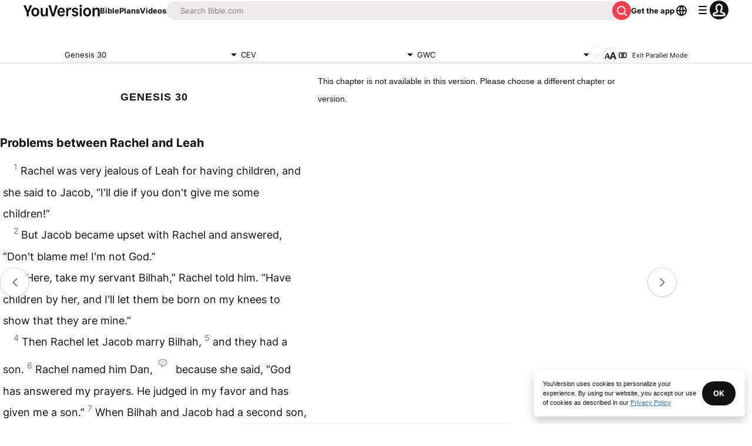

--- FILE ---
content_type: application/javascript; charset=UTF-8
request_url: https://www.bible.com/_next/static/chunks/584-4de75ba8ea3223c1.js
body_size: 9011
content:
try{!function(){var t="undefined"!=typeof window?window:"undefined"!=typeof global?global:"undefined"!=typeof globalThis?globalThis:"undefined"!=typeof self?self:{},e=(new t.Error).stack;e&&(t._sentryDebugIds=t._sentryDebugIds||{},t._sentryDebugIds[e]="c8552b76-ed69-42ec-ace6-7686356e2eed",t._sentryDebugIdIdentifier="sentry-dbid-c8552b76-ed69-42ec-ace6-7686356e2eed")}()}catch(t){}(self.webpackChunk_N_E=self.webpackChunk_N_E||[]).push([[584,5025],{68131:function(t,e,n){"use strict";n.d(e,{l:function(){return h},r:function(){return d}});var r=n(85893),o=n(97356),i=n(62286),l=n(67294),a=n(68454),s=n(45070),_=n(17735);let c=(0,l.createContext)(null);function d(t){var e,n;let{children:d,chapterContent:h,chapterInfoReference:C,versionLocalAbbreviation:u,locale:p}=t,[v,f]=(0,l.useState)(new Set([])),[m,x]=(0,l.useState)(),[b,g]=(0,l.useState)(),[y,w]=(0,l.useState)([]),[j,q]=(0,l.useState)(null!=m?m:[]),{isSignedIn:k}=(0,o.useAuth)(),{data:N}=(0,a.B6)({usfm:null!==(e=null==C?void 0:C.usfm[0])&&void 0!==e?e:"",versionId:null!==(n=null==C?void 0:C.version_id)&&void 0!==n?n:-1},{enabled:!!(k&&(null==C?void 0:C.usfm[0])&&(null==C?void 0:C.version_id)),refetchOnWindowFocus:!1,retry:!1,select:t=>{var e,n,r;return null==t?void 0:null===(r=t.getVerseColors)||void 0===r?void 0:null===(n=r.response)||void 0===n?void 0:null===(e=n.data)||void 0===e?void 0:e.map(t=>{if(t)return{color:t[1],usfm:t[0]}})}}),{mutate:I}=(0,a.nr)();function S(){f(new Set)}(0,l.useEffect)(()=>{let t;if(C){S();try{let e=(0,i.parseCookies)(),n="PendingHighlights_".concat(C.version_id,"_").concat(C.usfm[0]),r=e[n];(0,i.destroyCookie)(null,n),(t=JSON.parse(r))&&(g(t),I({input:{color:t[0].color,createdDt:(0,_.L)(new Date),kind:"HIGHLIGHT",references:[{usfm:t.map(t=>t.usfm),versionId:C.version_id}]}}))}catch(t){}}},[C,null==C?void 0:C.usfm,null==C?void 0:C.version_id,I]),(0,l.useEffect)(()=>{let t=new Map;null==N||N.forEach(e=>{e&&t.set(e.usfm,e)}),null==b||b.forEach(e=>{t.set(e.usfm,e)}),x(Array.from(t.values()))},[b,N]),(0,l.useEffect)(()=>{let t=[],e=[];null==m||m.forEach(n=>v.has(n.usfm)?t.push(n):e.push(n)),w(t),q(e)},[m,v]);let H=(0,l.useMemo)(()=>{{let t=v.size>0?".".concat((0,s.x)([...v])):"",e="".concat(null==C?void 0:C.usfm).concat(t),n=window.location.href;return"".concat(n.slice(0,n.lastIndexOf("/")),"/").concat(e)}},[v,null==C?void 0:C.usfm]);return(0,r.jsx)(c.Provider,{value:{chapterContent:h,chapterHighlights:m,chapterInfoReference:C,clearSelectedVerses:S,locale:p,selectedChapterHighlights:y,selectedVerses:v,setChapterHighlights:x,setSelectedVerses:f,shareUrl:H,unselectedChapterHighlights:j,versionLocalAbbreviation:u},children:d})}function h(){let t=(0,l.useContext)(c);return t?{chapterContent:t.chapterContent,chapterHighlights:t.chapterHighlights,chapterInfoReference:t.chapterInfoReference,clearSelectedVerses:t.clearSelectedVerses,locale:t.locale,selectedChapterHighlights:t.selectedChapterHighlights,selectedVerses:t.selectedVerses,setChapterHighlights:t.setChapterHighlights,setSelectedVerses:t.setSelectedVerses,shareUrl:t.shareUrl,unselectedChapterHighlights:t.unselectedChapterHighlights,versionLocalAbbreviation:t.versionLocalAbbreviation}:{}}},15329:function(t,e,n){"use strict";n.d(e,{a:function(){return B},t:function(){return K}});var r=n(85893),o=n(97498),i=n(90512),l=n(29238),a=n.n(l),s=n(92761),_=n(67294),c=n(70217),d=n.n(c),h=n(42741),C=n(33303);function u(t){let{children:e,onTitleClick:n,startIcon:o,title:i}=t;return(0,r.jsxs)(C.xu,{className:"rtl:flex-row-reverse flex items-center p-[14px] justify-between",children:[(0,r.jsxs)(C.xu,{className:(0,C.cn)("rtl:flex-row-reverse flex items-center gap-1 w-full",n?"hover:cursor-pointer":"hover:cursor-default"),onClick:n,children:[o?(0,r.jsx)(C.xu,{className:"text-text-light dark:text-text-dark rtl:-scale-x-100",children:o}):null,i?(0,r.jsx)(C.xv,{className:"font-bold",size:"md",variant:"label",children:i}):null]}),(0,r.jsx)(C.xu,{className:"rtl:flex-row-reverse flex gap-1.5 w-full",children:e})]})}var p=n(68131),v=n(45070);function f(){let{chapterContent:t,chapterInfoReference:e,selectedVerses:n,shareUrl:o}=(0,p.l)(),{t:i}=(0,s.$G)(["bible-chapter"]),[l,a]=(0,_.useState)(i("bible-chapter:copy"));return(0,r.jsx)(u,{onTitleClick:function(){var r;if(!t)return;let l=n?(0,v.x)([...n]):[],s="".concat(null!==(r=null==e?void 0:e.human)&&void 0!==r?r:"",":").concat(l),_=(0,h.parseVerseFromContent)({fullContent:t,usfms:Array.from(n)}).html,c=t.replaceAll(/<rt>.*?<\/rt>/g,""),d=(0,h.parseVerseFromContent)({fullContent:c,usfms:Array.from(n)}).text,C="'".concat(_,"'<br/><br/>").concat(s,"<br/>").concat(o),u="'".concat(d,"'\n\n").concat(s,"\n").concat(o);a(i("bible-chapter:copied")),setTimeout(()=>a(i("bible-chapter:copy")),4e3);let p=new ClipboardItem({"text/html":new Blob([C],{type:"text/html"}),"text/plain":new Blob([u],{type:"text/plain"})});navigator.clipboard.write([p])},startIcon:(0,r.jsx)(d(),{}),title:l})}var m=n(85945),x=n(97356),b=n(10072),g=n.n(b),y=n(76061),w=n.n(y),j=n(62286),q=n(86501),k=n(85280),N=n(68454),I=n(23069),S=n(17735);function H(){var t;let{t:e}=(0,s.$G)("bible-chapter"),{isSignedIn:n}=(0,x.useAuth)(),{clearSelectedVerses:o,selectedVerses:i,chapterInfoReference:l,setChapterHighlights:a,selectedChapterHighlights:c,unselectedChapterHighlights:d,locale:h}=(0,p.l)(),{redirectToSignIn:v}=(0,I.I)(null!=h?h:"en"),{mutate:f}=(0,N.cr)(),{data:b}=(0,N.YR)(void 0,{select:t=>{var e,n;return null==t?void 0:null===(n=t.getColors)||void 0===n?void 0:null===(e=n.response)||void 0===e?void 0:e.data},staleTime:1/0}),{mutate:y}=(0,N.nr)(),H=(0,_.useRef)(null),A=(0,m.NL)(),z=!!c&&c.length>0,[O,T]=(0,_.useState)(!1);return(0,r.jsxs)(u,{startIcon:(0,r.jsx)(g(),{}),title:e("highlight"),children:[z?(0,r.jsx)(C.xu,{className:"flex items-center justify-center rounded-full w-4 h-4 bg-gray-10","data-testid":"remove-highlight",onClick:function(){if(l){var t;f({input:{usfm:null!==(t=null==c?void 0:c.map(t=>t.usfm))&&void 0!==t?t:[],versionId:l.version_id}}),a(d),o()}},children:(0,r.jsx)(w(),{})}):null,z?(0,r.jsx)(C.xu,{className:"w-[1px] bg-gray-10"}):null,(0,r.jsx)(k.t7,{className:"no-scrollbar",height:32,itemCount:null!==(t=null==b?void 0:b.length)&&void 0!==t?t:0,itemSize:44,layout:"horizontal",outerRef:H,width:184,children:t=>{let{index:s,style:_}=t,c=b?b[s]:"ffffff";if(c)return(0,r.jsx)(C.xu,{style:_,children:(0,r.jsx)(C.xu,{className:"rounded-full w-4 h-4","data-testid":c,onClick:()=>(function(t){if(n&&l){let e=null==b?void 0:b.sort((e,n)=>e===t?-1:n===t?1:0);A.setQueryData(["GetColors"],{getColors:{response:{data:e}}}),function(){try{var t;null===(t=H.current)||void 0===t||t.scroll({behavior:"smooth",left:0})}catch(t){console.warn(t)}}(),y({input:{color:t,createdDt:(0,S.L)(new Date),kind:"HIGHLIGHT",references:[{usfm:Array.from(null!=i?i:[]),versionId:l.version_id}]}}),a([...null!=d?d:[],...Array.from(i).map(e=>({color:t,usfm:e}))]),o()}else if(i){let n=Array.from(i).map(e=>({color:t,usfm:e}));a(n),O||(T(!0),q.ZP.custom((0,r.jsx)(C.FN,{dismiss:()=>{T(!1),a(void 0),o()},position:"inlineEnd",variant:"info",children:(0,r.jsxs)(C.xu,{className:"flex flex-col gap-2",children:[e("access_highlights"),(0,r.jsx)(C.zx,{className:"bg-canvas-light w-max",onClick:()=>(function(t){if(l){let e=new Date;e.setHours(e.getHours()+168),(0,j.setCookie)(null,"PendingHighlights_".concat(l.version_id,"_").concat(l.usfm[0]),JSON.stringify(t),{expires:e,path:"/",secure:!0})}v()})(n),size:"sm",variant:"filled:default",children:e("create_free_account")})]})}),{duration:1/0}))}})(c),style:{backgroundColor:"#".concat(c)}},c)})}})]})}var A=n(87742),z=n.n(A),O=n(90802),T=n(86344);function V(){let{chapterContent:t,chapterInfoReference:e,versionLocalAbbreviation:n,locale:o,selectedVerses:i,shareUrl:l}=(0,p.l)(),{open:a}=(0,O.v)(),{t:c}=(0,s.$G)(["bible-chapter"]),d=(0,T.Qc)(null!=o?o:"en",200),C=(0,_.useCallback)(()=>{l&&a({category:"verse",description:t&&i.size>0?(0,h.parseVerseFromContent)({fullContent:t,usfms:Array.from(i)}).text:"",metaImage:d,pageTitle:"".concat(null==e?void 0:e.human," ").concat(n),shareText:c("bible-chapter:share"),shareUrl:l,title:"".concat(null==e?void 0:e.human," ").concat(n)})},[l,t,i,a,d,null==e?void 0:e.human,n,c]);return(0,r.jsx)(u,{onTitleClick:C,startIcon:(0,r.jsx)(z(),{}),title:c("bible-chapter:share")})}var D=n(24439),E=n.n(D),L=n(91024),M=n.n(L),R=n(25025);function W(t){var e;let{children:n,isOpen:o}=t,{t:i}=(0,s.$G)(["bible-chapter"]),{clearSelectedVerses:l,setChapterHighlights:a,selectedVerses:_,shareUrl:c,chapterInfoReference:d,versionLocalAbbreviation:h,locale:u}=(0,p.l)(),{redirectToSignIn:f}=(0,I.I)(null!=u?u:"en"),{isSignedIn:m}=(0,x.useAuth)();return(0,r.jsxs)(C.xu,{className:(0,C.cn)("flex-col md:w-[480px] sm:w-[100%] -translate-x-[50%] fixed sm:bottom-6 lg:bottom-0 p-3 bg-white rounded-t-2 shadow-light-2 space-y-1 transition visible:-translate-y-10",o?"translate-y-0":"translate-y-[100%]"),style:{left:"50%",zIndex:999},children:[(0,r.jsxs)(C.xu,{className:"flex rtl:flex-row-reverse rtl:text-end justify-between items-center",children:[(0,r.jsxs)(C.xu,{className:"flex-col -space-y-1",children:[(0,r.jsx)(C.xv,{className:"text-muted",size:"sm",variant:"label",children:i("currently_selected")}),(0,r.jsxs)("a",{className:"flex gap-0.5 items-center no-underline",href:c,target:"_blank",children:[(0,r.jsxs)(C.xv,{className:"font-bold",size:"md",variant:"label",children:[null!==(e=null==d?void 0:d.human)&&void 0!==e?e:"",":",_?(0,v.x)([..._]):[]," ",h]}),(0,r.jsx)(E(),{className:"text-text-light dark:text-text-dark rtl:rotate-180",size:"18px"})]})]}),(0,r.jsx)(C.xu,{"aria-label":i("cancel"),className:"w-[40px] h-[40px] rounded-[99px] bg-gray-10 hover:cursor-pointer hover:shadow-light-1 flex justify-center items-center",onClick:function(){!m&&a&&a(void 0),l&&l()},children:(0,r.jsx)(M(),{size:"30px"})})]}),(0,r.jsx)(C.xu,{className:"flex-col divide-y-[1px] divide-gray-10",children:n}),m?null:(0,r.jsxs)(C.xu,{className:"flex rtl:flex-row-reverse rounded-2 bg-canvas-secondary-light p-2 justify-between gap-2",children:[(0,r.jsx)(C.xu,{className:"w-[44px] h-[44px] contents",children:(0,r.jsx)(R.ImageWithFallback,{alt:"None",className:"w-[44px] h-[44px]",height:58,src:(0,T.Qc)(null!=u?u:"en",58),style:{height:"44px",maxWidth:"auto",width:"44px"},width:58})}),(0,r.jsx)(C.xv,{className:"rtl:text-end leading-[24px]",size:"md",variant:"label",children:(0,r.jsx)(s.cC,{components:{a:(0,r.jsx)("a",{className:"hover:cursor-pointer",onClick:f})},i18nKey:"bible-chapter:want_to_save"})})]})]})}var Z=n(69691),F=n(7108),P=n(49302),Q=n.n(P);let G="data-usfm",B=(0,_.memo)(function(t){var e,n;let{chapter:l,chapterContentStyle:c,footnotes:d=!0,linkComponent:h="a",numbersTitles:C=!0,verses:u,version:v}=t,{t:m}=(0,s.$G)("bible-chapter"),{isMobile:x}=(0,Z.n)(),b=(0,_.useRef)(null),{selectedVerses:g,setSelectedVerses:y,chapterHighlights:w}=(0,p.l)(),{content:j,link:q,localTitle:k,openInNewTab:N}=(0,_.useMemo)(()=>{var t,e;let n="",{local_title:r,reader_footer:o,reader_footer_url:i}=v;return o&&(o.html||o.text)?n+=o.html?o.html:o.text:v&&(null===(t=v.copyright_short)||void 0===t?void 0:t.html)?n+=v.copyright_short.html:v&&(null===(e=v.copyright_short)||void 0===e?void 0:e.text)&&(n+=v.copyright_short.text),{content:n,link:"".concat(T.dd,"/").concat(v.id,"?returnTo=").concat((null==l?void 0:l.reference)&&l.reference.usfm&&l.reference.usfm||"JHN.1"),localTitle:r,openInNewTab:!!i}},[null==l?void 0:l.reference,v]),I=(0,_.useCallback)(t=>t.replace(/class="(.+?)"/g,(t,e)=>{let n=e.split(" ").map(t=>("label"!==t||C)&&("note"!==t||d)?Q()[t]?"".concat(Q()[t]):void 0:Q().hide).filter(Boolean).join(" ");return n?'class="'.concat(n,'"'):t}),[C,d,y]);function S(t){let e=o.Oh.parse(t);if(e)return[e.toString()];let n=o.bi.parse(t);return n?null==n?void 0:n.verses.map(t=>t.toString()):[]}(0,_.useEffect)(()=>{let t=b.current;if(!g||!t)return;let e=t.querySelectorAll("span[".concat(G,"]")),n=Q()["verse-selected"];e.forEach(t=>{let e=S(t.getAttribute(G));if(e.filter(t=>g.has(t)).length===e.length?t.classList.add(n):t.classList.remove(n),t instanceof HTMLElement){let n=null==w?void 0:w.find(t=>e.includes(t.usfm));n?(t.style.backgroundColor="#".concat(n.color),t.style.color="#".concat(function(t){let e=parseInt(t.substring(0,2),16),n=parseInt(t.substring(2,4),16),r=parseInt(t.substring(4,6),16);return Math.abs(.299*e+.587*n+.114*r-255)>=125&&Math.max(255,e)-Math.min(255,e)+(Math.max(255,n)-Math.min(255,n))+(Math.max(255,r)-Math.min(255,r))>=500?"FFFFFF":"000000"}(n.color))):(t.style.removeProperty("background-color"),t.style.removeProperty("color"))}})},[g,null==g?void 0:g.size,d,C,w]);let A=(0,_.useMemo)(()=>{let t=I(a().sanitize(j));return(0,r.jsx)("div",{dangerouslySetInnerHTML:{__html:t}})},[j,I]),z=(0,_.useMemo)(()=>{var t;return I(a().sanitize(null!==(t=null!=u?u:null==l?void 0:l.content)&&void 0!==t?t:""))},[null==l?void 0:l.content,u,I]),O=(0,_.createElement)(h,{href:q,rel:"noreferrer",target:N?"_blank":void 0},m("learn_more",{version:k}));return l?(0,r.jsxs)("div",{className:(0,i.Z)([Q()["yv-bible-text"]]),"data-testid":"chapter-content",lang:null!==(n=v.language.iso_639_1)&&void 0!==n?n:v.language.iso_639_3,children:[(0,r.jsxs)("div",{className:(0,i.Z)(Q()["bible-reader"],Q()["primary-chapter"]),dir:v.language.text_direction?v.language.text_direction:void 0,children:[(0,r.jsxs)("div",{className:Q().reader,children:[(0,r.jsx)("h1",{children:null===(e=l.reference)||void 0===e?void 0:e.human}),(0,r.jsx)("div",{dangerouslySetInnerHTML:{__html:z},onClick:t=>{t.preventDefault();let e=t.target,n=Array.from(e.classList).some(t=>t.includes("note"));for(;void 0!=e&&e.parentNode&&!e.getAttribute(G);)e=e.parentNode;let r=e.getAttribute(G);r&&function(t){let e={isChapter:!1,isVerse:!1},n=Array.isArray(t)?t[0]:t;if("string"!=typeof n||0===n.length)return e;let r=n.split("+")[0].split("."),o=r.length>=4,i=2===r.length;return 0!==n.length&&/^\d?[a-zA-Z\d]{2,3}$/.test(r[0])&&/^(INTRO)?[0-9_]+$/.test(r[1])?(r.length>=3&&(i=!(o=/^[0-9-,_]+$/.test(r[2]))),{isChapter:i,isVerse:o}):e}(r).isVerse&&!(x&&n)&&function(t){if(!y||!g)return;let e=t.getAttribute(G);if(!e)return;let n=S(e);if(n&&0!==n.length){if(g.has(n[0]))y(t=>new Set([...t].filter(t=>!n.includes(t))));else{y(t=>new Set((0,o.cq)([...t,...n])));try{window.innerHeight-t.getBoundingClientRect().top<350&&t.scrollIntoView({behavior:"smooth",block:"center"})}catch(t){F.ar&&console.warn("Scroll behavior not available for verse node.")}}}}(e)},ref:b,style:c})]}),(0,r.jsxs)(W,{isOpen:!!(g&&g.size>0),children:[(0,r.jsx)(H,{}),(0,r.jsx)(V,{}),(0,r.jsx)(f,{})]})]}),(0,r.jsxs)("div",{className:Q()["version-copyright"],children:[A,O]})]}):(0,r.jsx)("div",{className:Q()["yv-bible-text"],children:(0,r.jsx)("div",{className:Q()["bible-reader"],children:(0,r.jsx)("div",{className:Q().reader,children:(0,r.jsx)("span",{className:Q()["not-avaliable-span"],children:m("not_available")})})})})},(t,e)=>{var n,r,o,i,l,a,s,_,c,d,h,C,u,p,v,f,m,x,b,g,y,w,j,q,k,N,I,S,H,A,z,O,T,V,D,E;return(null===(n=t.chapter)||void 0===n?void 0:n.content)===(null===(r=e.chapter)||void 0===r?void 0:r.content)&&t.verses===e.verses&&(null===(i=t.chapter)||void 0===i?void 0:null===(o=i.reference)||void 0===o?void 0:o.human)===(null===(a=e.chapter)||void 0===a?void 0:null===(l=a.reference)||void 0===l?void 0:l.human)&&(null===(_=t.chapter)||void 0===_?void 0:null===(s=_.reference)||void 0===s?void 0:s.usfm)===(null===(d=e.chapter)||void 0===d?void 0:null===(c=d.reference)||void 0===c?void 0:c.usfm)&&JSON.stringify(t.chapterContentStyle)===JSON.stringify(e.chapterContentStyle)&&t.footnotes===e.footnotes&&t.linkComponent===e.linkComponent&&t.numbersTitles===e.numbersTitles&&(null===(C=t.version)||void 0===C?void 0:null===(h=C.copyright_short)||void 0===h?void 0:h.html)===(null===(p=e.version)||void 0===p?void 0:null===(u=p.copyright_short)||void 0===u?void 0:u.html)&&(null===(f=t.version)||void 0===f?void 0:null===(v=f.copyright_short)||void 0===v?void 0:v.text)===(null===(x=e.version)||void 0===x?void 0:null===(m=x.copyright_short)||void 0===m?void 0:m.text)&&(null===(b=t.version)||void 0===b?void 0:b.id)===(null===(g=e.version)||void 0===g?void 0:g.id)&&(null===(w=t.version)||void 0===w?void 0:null===(y=w.language)||void 0===y?void 0:y.text_direction)===(null===(q=e.version)||void 0===q?void 0:null===(j=q.language)||void 0===j?void 0:j.text_direction)&&(null===(k=t.version)||void 0===k?void 0:k.local_title)===(null===(N=e.version)||void 0===N?void 0:N.local_title)&&(null===(S=t.version)||void 0===S?void 0:null===(I=S.reader_footer)||void 0===I?void 0:I.html)===(null===(A=e.version)||void 0===A?void 0:null===(H=A.reader_footer)||void 0===H?void 0:H.html)&&(null===(O=t.version)||void 0===O?void 0:null===(z=O.reader_footer)||void 0===z?void 0:z.text)===(null===(V=e.version)||void 0===V?void 0:null===(T=V.reader_footer)||void 0===T?void 0:T.text)&&(null===(D=t.version)||void 0===D?void 0:D.reader_footer_url)===(null===(E=e.version)||void 0===E?void 0:E.reader_footer_url)});var Y=n(97117),J=n.n(Y),U=n(92974);let K=(0,_.forwardRef)((t,e)=>{let{component:n="a",isParallel:o,previousLabel:l,nextUrl:a,previousUrl:s,nextLabel:c,versionId:d,handleNext:h,handlePrevious:u,...p}=t,v="ltr"===(0,U.d)(),f=t=>{let{href:o,direction:l,ariaLabel:a,handleClick:s}=t,c="next"===l?"text-gray-25":"text-gray-25 transform rotate-180";return(0,r.jsx)("div",{className:"[pointer-events:all]",children:o?(0,_.createElement)(n,{href:o,...p,onClick:()=>{null==s||s(),window.scrollTo(0,0)},ref:e},(0,r.jsx)("div",{className:(0,i.Z)("flex items-center justify-center bg-white z-[5] h-[50px] w-[50px] rounded-full border-gray-15 border-small border-solid shadow-light-1 active:shadow-dark-1 active:bg-gray-5 active:border-b-gray-5"),children:v?(0,r.jsx)(E(),{className:c,height:25,title:a,titleId:a,width:25}):(0,r.jsx)(J(),{className:c,height:25,title:a,titleId:a,width:25})})):void 0})};return(0,r.jsxs)("div",{className:(0,C.cn)("w-[90vw] flex sticky bottom-[30%] z-1 justify-between max-w-[1000px] pointer-events-none mx-auto",o?"max-w-[1300px]":""),children:[(0,r.jsx)(f,{ariaLabel:l,direction:"previous",handleClick:u,href:s}),(0,r.jsx)(f,{ariaLabel:c,direction:"next",handleClick:h,href:a})]})})},25025:function(t,e,n){"use strict";n.r(e),n.d(e,{ImageWithFallback:function(){return a}});var r=n(85893),o=n(25675),i=n.n(o),l=n(67294);function a(t){let{alt:e,src:n,fallbackSrc:o="".concat("https://d233bqaih2ivzn.cloudfront.net/default/720x405.jpg"),...a}=t,[s,_]=(0,l.useState)(n);return(0,l.useEffect)(()=>{_(n)},[n]),(0,r.jsx)(i(),{...a,alt:e,onError:()=>_(o),src:s})}},92974:function(t,e,n){"use strict";n.d(e,{d:function(){return o}});var r=n(92761);function o(){let{i18n:t}=(0,r.$G)();return t.dir()}},45070:function(t,e,n){"use strict";n.d(e,{x:function(){return i}});let r=t=>{let e=[];return t.forEach(t=>{try{let n=parseInt(t.split(".")[2],10);e.push(n)}catch(t){}}),e.sort((t,e)=>{try{let n=parseInt(t.toString(),10),r=parseInt(e.toString(),10);if(n<r)return -1;if(n>r)return 1;return 0}catch(t){return 0}}),e},o=(t,e,n,r,o,i)=>{let l="-"===t.slice(-1);return e?t+="".concat(o.toString()):r?n?l?t+="".concat(o.toString()):t+="-".concat(o.toString()):l||(t+="-"):(l&&(t+="".concat(i.toString())),t+=",".concat(o.toString())),t},i=t=>r(t).reduce((t,e,n,r)=>{let i=n>0?r[n-1]:e,l=n===r.length-1;return o(t,0===n,l,e===i+1,e,i)},"")},17735:function(t,e,n){"use strict";function r(t){let e=t.toISOString();return(e=e.slice(0,-5)+"Z").replace("Z","+00:00")}n.d(e,{L:function(){return r}})},41459:function(t,e,n){"use strict";n.d(e,{I:function(){return i}});var r=n(96812),o=n(4774);let i=t=>{let{language_tag:e}=t;try{let t=r.X.all.filter(t=>{let{bibleLocale:n}=t;return n===e});if(0===t.length)return"en";let n=t[0];return(0,o.j)(n)}catch(t){return console.error(t),console.error(Error("Error in bible-to-app-locale utility: ".concat(t))),"en"}}},91649:function(t,e,n){"use strict";n.d(e,{I:function(){return r.I}});var r=n(41459)},49302:function(t){t.exports={"yv-bible-text":"ChapterContent_yv-bible-text__tqVMm","verse-selected":"ChapterContent_verse-selected__Xxo_F","not-avaliable-span":"ChapterContent_not-avaliable-span__WrOM_",label:"ChapterContent_label__R2PLt",chapter:"ChapterContent_chapter__uvbXo",hide:"ChapterContent_hide__eM_vV",imt:"ChapterContent_imt__Oq3Xy",imt1:"ChapterContent_imt1__VZURv",ms:"ChapterContent_ms__Z16Ky",ms1:"ChapterContent_ms1__s_U5R",mt:"ChapterContent_mt__w_tNy",mt1:"ChapterContent_mt1__DgnXO",iot:"ChapterContent_iot__Ajdo4",imt2:"ChapterContent_imt2__XaK7g",imt3:"ChapterContent_imt3__2qc5i",imt4:"ChapterContent_imt4__owlCu",is:"ChapterContent_is__X7abe",is1:"ChapterContent_is1__pcsVU",s:"ChapterContent_s__r_36F",s1:"ChapterContent_s1__bNNaW",heading:"ChapterContent_heading__xBDcs",ms2:"ChapterContent_ms2__bXhJi",ms3:"ChapterContent_ms3__6snGR",ms4:"ChapterContent_ms4__6Q9TL",s2:"ChapterContent_s2__l6Ny0",s3:"ChapterContent_s3__CzYO0",s4:"ChapterContent_s4__pyAbT",cls:"ChapterContent_cls__tu68m",iex:"ChapterContent_iex__Pox5W",im:"ChapterContent_im__QHY3O",ip:"ChapterContent_ip___kdde",m:"ChapterContent_m__3AINJ",nb:"ChapterContent_nb__WvM5I",p:"ChapterContent_p__dVKHb",iq:"ChapterContent_iq__kevwW",iq1:"ChapterContent_iq1__ahB9D",q:"ChapterContent_q__EZOnh",q1:"ChapterContent_q1__wjdiM",qm:"ChapterContent_qm__RQkwQ",qm1:"ChapterContent_qm1__D9EEp",iqt:"ChapterContent_iqt__Qxv88",iq2:"ChapterContent_iq2__Gl0pU",iq3:"ChapterContent_iq3__jcb2V",q2:"ChapterContent_q2__Z9WWu",q3:"ChapterContent_q3__vFjcK",qm2:"ChapterContent_qm2__VAiWV",qm3:"ChapterContent_qm3__4VpmQ",d:"ChapterContent_d__OHSpy",qa:"ChapterContent_qa__RzTnv",bk:"ChapterContent_bk__btwIt",ior:"ChapterContent_ior__6jcPO",r:"ChapterContent_r___3KRx",sls:"ChapterContent_sls__bze04",sp:"ChapterContent_sp__y6CR3",tl:"ChapterContent_tl__at1as",mr:"ChapterContent_mr__Vxus8",rq:"ChapterContent_rq__2RM2J",sr:"ChapterContent_sr__1YDDW",lit:"ChapterContent_lit__OsDcW",cl:"ChapterContent_cl__YfqAu",vid31:"ChapterContent_vid31__2VSrY",note:"ChapterContent_note__YlDW0",verse:"ChapterContent_verse__57FIw",fk:"ChapterContent_fk__ZzZlQ",table:"ChapterContent_table__QmWDc",th1:"ChapterContent_th1__6kkfB",thr:"ChapterContent_thr__OTW6T",thr1:"ChapterContent_thr1__Ib3Ua",tc:"ChapterContent_tc__2QI_Y",tcr:"ChapterContent_tcr__eEr_8",tcr1:"ChapterContent_tcr1___XHoO",add:"ChapterContent_add__9EgW2",dc:"ChapterContent_dc__ae7v0",k:"ChapterContent_k__tDRQ1",qt:"ChapterContent_qt__R94J9",sig:"ChapterContent_sig__IHsnZ",cd:"ChapterContent_cd__5Rtty",fq:"ChapterContent_fq__DqSse",it:"ChapterContent_it__p_cmC",iso6393zho:"ChapterContent_iso6393zho__P_QMb",pn:"ChapterContent_pn__KG7If",ord:"ChapterContent_ord__DzSwb",bd:"ChapterContent_bd__FCGnY",em:"ChapterContent_em__tGZti",bdit:"ChapterContent_bdit___RrVH",no:"ChapterContent_no__Bf9_H",vid111:"ChapterContent_vid111__imsra",content:"ChapterContent_content__RrUqA",vid58:"ChapterContent_vid58__apEty",vid8:"ChapterContent_vid8__OzOLX",bkPSA:"ChapterContent_bkPSA__fPGJm",vid463:"ChapterContent_vid463__fkScu",vid455:"ChapterContent_vid455__9BOw1",vid483:"ChapterContent_vid483__UKlBm",vid1443:"ChapterContent_vid1443__0Mqe1",vid1558:"ChapterContent_vid1558__zoNBr",vid191:"ChapterContent_vid191__kIQ1v",x:"ChapterContent_x__tsTlk",fr:"ChapterContent_fr__0KsID",body:"ChapterContent_body__O3qjr","shrink-headings":"ChapterContent_shrink-headings__hW5qv","bible-nav-button":"ChapterContent_bible-nav-button__Q5vcZ","nav-left":"ChapterContent_nav-left__S7NO3","nav-right":"ChapterContent_nav-right__HAcMd","flex-no-wrap":"ChapterContent_flex-no-wrap__KDHm9",reader:"ChapterContent_reader__Dt27r","version-copyright":"ChapterContent_version-copyright__FlNOi","bible-reader":"ChapterContent_bible-reader__LmLUa",show:"ChapterContent_show__nMZRJ","not-selectable":"ChapterContent_not-selectable__HqHfy",io:"ChapterContent_io__ZWpAy",io1:"ChapterContent_io1__JI_cH",io2:"ChapterContent_io2__amqvP",io3:"ChapterContent_io3__nAqXF",li:"ChapterContent_li__POoL8",li2:"ChapterContent_li2__mmVCU",li1:"ChapterContent_li1__cyEJ6",pi:"ChapterContent_pi__sfdC0",pi1:"ChapterContent_pi1__0PlGt",ipi:"ChapterContent_ipi__9GLVy",mt2:"ChapterContent_mt2__vZWYn",mt3:"ChapterContent_mt3__xMb95",mt4:"ChapterContent_mt4__1rEKN",book:"ChapterContent_book__VkdB2",imi:"ChapterContent_imi__Th_H2",mi:"ChapterContent_mi__Se_a8",pm:"ChapterContent_pm__cwYtL",pmc:"ChapterContent_pmc__Qs2Ye",ipr:"ChapterContent_ipr__PhmtK",pr:"ChapterContent_pr__sHfrU",qr:"ChapterContent_qr__sFLwC",iq4:"ChapterContent_iq4__Dwgxp",q4:"ChapterContent_q4__xn0JV",qm4:"ChapterContent_qm4__DZSUc",b:"ChapterContent_b__BLNfi",lb:"ChapterContent_lb__tvDLT",ili:"ChapterContent_ili__r2n8b",ili1:"ChapterContent_ili1__ngWzb",ili2:"ChapterContent_ili2__7LuZ8",pmr:"ChapterContent_pmr__xvQHy",pc:"ChapterContent_pc__SFTa7",qc:"ChapterContent_qc__OIsDr",ph:"ChapterContent_ph__huxOO",ph1:"ChapterContent_ph1__mVwVE",ph2:"ChapterContent_ph2__ynD_X",qs:"ChapterContent_qs__m69ba",fp:"ChapterContent_fp___RiJg",fqa:"ChapterContent_fqa__Xa2yn",nd:"ChapterContent_nd__ECPAf",wordsofchrist:"ChapterContent_wordsofchrist__v7fcf",wj:"ChapterContent_wj___uP1U",sc:"ChapterContent_sc__Hg9da",vp:"ChapterContent_vp__pDsuZ",vid110:"ChapterContent_vid110__TYtWe",vid113:"ChapterContent_vid113__f_9T3",vid1113:"ChapterContent_vid1113__aoVP1",vid1947:"ChapterContent_vid1947__ITi4P",vid2065:"ChapterContent_vid2065__Dwuxe",vid2083:"ChapterContent_vid2083__TusBb",vid2327:"ChapterContent_vid2327__x_Idy",vid2496:"ChapterContent_vid2496__oKO6B",vid2376:"ChapterContent_vid2376__cMAr_",vid1849:"ChapterContent_vid1849__8a4gz",vid2270:"ChapterContent_vid2270__Eir36",vid2311:"ChapterContent_vid2311___RlBV",vid2196:"ChapterContent_vid2196__QSmfq",vid1111:"ChapterContent_vid1111__rzYEi",vid2051:"ChapterContent_vid2051__AZxA_",vid2319:"ChapterContent_vid2319___ZV4o",vid2766:"ChapterContent_vid2766__JOC_e",vid2767:"ChapterContent_vid2767__sTR44",vid2768:"ChapterContent_vid2768__vYjgY",vid2769:"ChapterContent_vid2769__7BYYO",vid2778:"ChapterContent_vid2778__goUcr",vid1714:"ChapterContent_vid1714__l7ftt",iso6393arb:"ChapterContent_iso6393arb__zhJQ4",row:"ChapterContent_row__LWwQj"}}}]);

--- FILE ---
content_type: text/javascript; charset=utf-8
request_url: https://app.link/_r?sdk=web2.86.5&branch_key=key_live_jpmoQCKshT4dmEI1OZyuGmlmjffQNTlA&callback=branch_callback__0
body_size: 73
content:
/**/ typeof branch_callback__0 === 'function' && branch_callback__0("1542577947228423008");